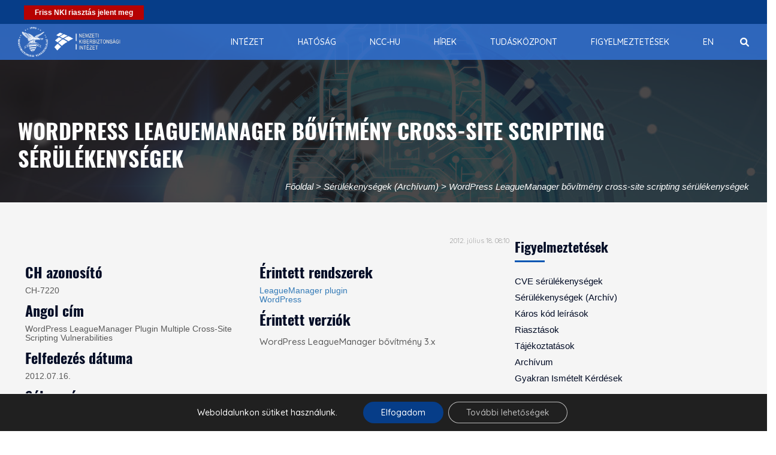

--- FILE ---
content_type: text/javascript
request_url: https://nki.gov.hu/wp-content/plugins/timed-content/js/timed-content.js?ver=2.95
body_size: 1896
content:
jQuery( document ).ready(
	function() {
		jQuery( "div[class^='timed-content-client']" ).each(
			function( index, element ) {
				var clsname = jQuery( this ).attr( "class" );
				var params  = clsname.split( "_" );
				for ( var i = 1; i < params.length; i += 4 ) {
					var action  = params[i];
					var minutes = parseInt( params[i + 1] );
					var seconds = parseInt( params[i + 2] );
					var fade    = parseInt( params[i + 3] );
					var ms      = ( ( 60 * minutes ) + seconds ) * 1000;
					if ( ( action == 'show' ) && ( ms > 0 ) ) {
						jQuery( this ).hide( 0 );
						var s = setTimeout(
							function() {
								jQuery( "div[class='" + clsname + "']" ).show( fade );
							},
							ms
						);
					}
					if ( ( action == 'hide' ) && ( ms > 0 ) ) {
						var h = setTimeout(
							function() {
								jQuery( "div[class='" + clsname + "']" ).hide( fade );
							},
							ms
						);
					}
				}
			}
		);

		jQuery( "span[class^='timed-content-client']" ).each(
			function( index, element ) {
				var clsname = jQuery( this ).attr( "class" );
				var params  = clsname.split( "_" );
				for ( var i = 1; i < params.length; i += 4 ) {
					var action  = params[i];
					var minutes = parseInt( params[i + 1] );
					var seconds = parseInt( params[i + 2] );
					var fade    = parseInt( params[i + 3] );
					var ms      = ( ( 60 * minutes ) + seconds ) * 1000;
					if ( ( action == 'show' ) && ( ms > 0 ) ) {
						jQuery( this ).hide( 0 );
						var s = setTimeout(
							function() {
								jQuery( "span[class='" + clsname + "']" ).show( fade );
							},
							ms
						);
					}
					if ( ( action == 'hide' ) && ( ms > 0 ) ) {
						var h = setTimeout(
							function() {
								jQuery( "span[class='" + clsname + "']" ).hide( fade );
							},
							ms
						);
					}
				}
			}
		);
	}
);


--- FILE ---
content_type: text/javascript
request_url: https://nki.gov.hu/wp-content/plugins/wp-views/vendor/toolset/toolset-common/toolset-forms/js/main.js?ver=4.5.0
body_size: 2028
content:
var toolsetForms = toolsetForms || {};

var wptCallbacks = {};
wptCallbacks.validationInit = jQuery.Callbacks('unique');
wptCallbacks.addRepetitive = jQuery.Callbacks('unique');
wptCallbacks.removeRepetitive = jQuery.Callbacks('unique');
wptCallbacks.conditionalCheck = jQuery.Callbacks('unique');
wptCallbacks.reset = jQuery.Callbacks('unique');

// General
jQuery( function() {
    if (typeof wptValidation !== 'undefined') {
        wptCallbacks.validationInit.add(function () {
            wptValidation.init();
        });
    }
    if (typeof wptCond !== 'undefined') {
        wptCond.init();
    } else {
        wptCallbacks.validationInit.fire();
    }
} );

// Deprecated, use Toolset.hooks instead!
var wptFilters = {};
function add_filter(name, callback, priority, args_num) {
    var args = _.defaults(arguments, ['', '', 10, 2]);
    if (typeof wptFilters[name] === 'undefined')
        wptFilters[name] = {};
    if (typeof wptFilters[name][args[2]] === 'undefined')
        wptFilters[name][args[2]] = [];
    wptFilters[name][args[2]].push([callback, args[3]]);
}
function apply_filters(name, val) {
    if (typeof wptFilters[name] === 'undefined')
        return val;
    var args = _.rest(_.toArray(arguments));
    _.each(wptFilters[name], function (funcs, priority) {
        _.each(funcs, function ($callback) {
            var _args = args.slice(0, $callback[1]);
            args[0] = $callback[0].apply(null, _args);
        });
    });
    return args[0];
}
function add_action(name, callback, priority, args_num) {
    add_filter.apply(null, arguments);
}
function do_action(name) {
    if (typeof wptFilters[name] === 'undefined')
        return false;
    var args = _.rest(_.toArray(arguments));
    _.each(wptFilters[name], function (funcs, priority) {
        _.each(funcs, function ($callback) {
            var _args = args.slice(0, $callback[1]);
            $callback[0].apply(null, _args);
        });
    });
    return true;
}
